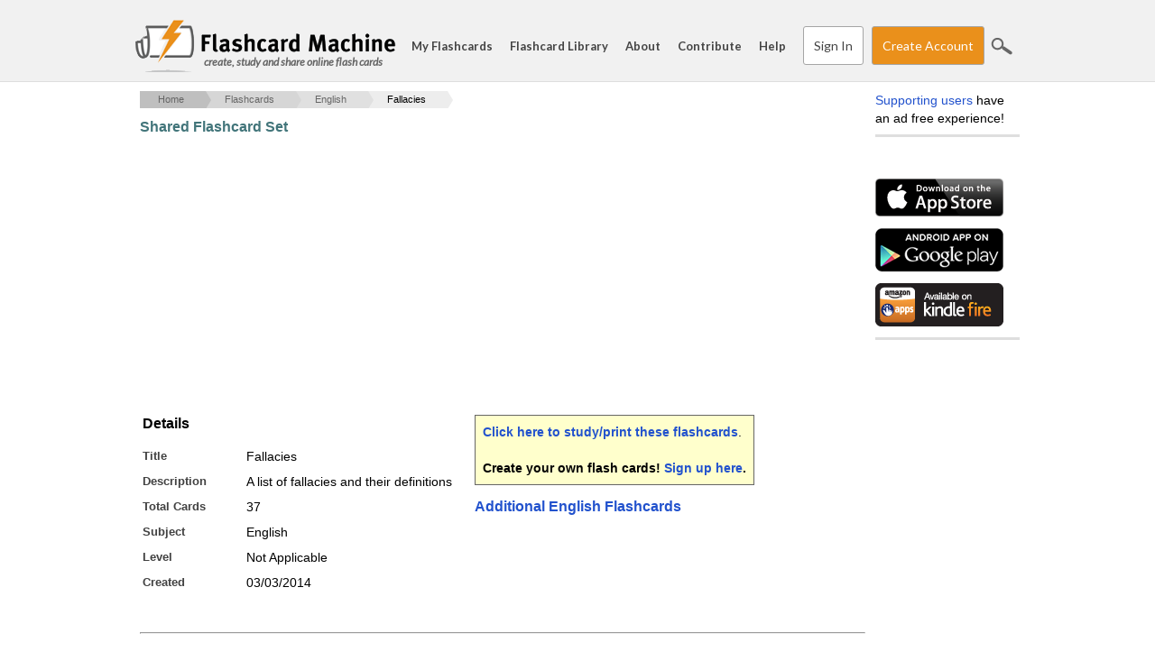

--- FILE ---
content_type: text/html; charset=utf-8
request_url: https://www.google.com/recaptcha/api2/aframe
body_size: 185
content:
<!DOCTYPE HTML><html><head><meta http-equiv="content-type" content="text/html; charset=UTF-8"></head><body><script nonce="WMQd8JBMGEWOunXZn0oSkw">/** Anti-fraud and anti-abuse applications only. See google.com/recaptcha */ try{var clients={'sodar':'https://pagead2.googlesyndication.com/pagead/sodar?'};window.addEventListener("message",function(a){try{if(a.source===window.parent){var b=JSON.parse(a.data);var c=clients[b['id']];if(c){var d=document.createElement('img');d.src=c+b['params']+'&rc='+(localStorage.getItem("rc::a")?sessionStorage.getItem("rc::b"):"");window.document.body.appendChild(d);sessionStorage.setItem("rc::e",parseInt(sessionStorage.getItem("rc::e")||0)+1);localStorage.setItem("rc::h",'1769307522016');}}}catch(b){}});window.parent.postMessage("_grecaptcha_ready", "*");}catch(b){}</script></body></html>